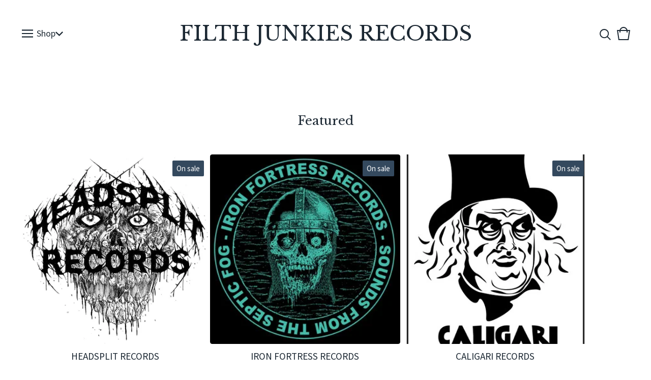

--- FILE ---
content_type: text/css; charset=utf-8
request_url: https://filthjunkies.bigcartel.com/theme_stylesheets/230284380/1767871611/theme.css
body_size: 17223
content:
.video-embed-container {
  display: flex;
  justify-content: center;
  align-items: center;
  width: 100%;
  margin: 0 auto;
  margin-bottom: var(--video-margin-large, 32px);
  padding: var(--video-container-padding, 0);
}
.video-embed-container .mejs__container {
  border-radius: var(--video-border-radius, 0);
  box-shadow: var(--video-shadow, 0 4px 12px rgba(0, 0, 0, 0.15));
  overflow: hidden;
  margin: 0 auto;
  width: 100%;
  background: #000;
  aspect-ratio: 16/9;
  height: auto !important;
  position: relative;
}
.video-embed-container .mejs__container:focus {
  outline: 0;
}
.video-embed-container .mejs__mediaelement {
  width: 100% !important;
  height: 100% !important;
  position: absolute !important;
  top: 0 !important;
  left: 0 !important;
}
.video-embed-container .mejs__mediaelement video,
.video-embed-container .mejs__mediaelement iframe {
  width: 100% !important;
  height: 100% !important;
  position: absolute !important;
  top: 0 !important;
  left: 0 !important;
  object-fit: contain;
}
.video-embed-container .mejs__controls {
  position: absolute !important;
  bottom: 0 !important;
  left: 0 !important;
  right: 0 !important;
  z-index: 10 !important;
}
.video-embed-container[data-video-type="vimeo"] .mejs__overlay-play {
  display: none !important;
}
.video-embed-container[data-video-type="twitch"]:not(.mejs__playing) .mejs__controls {
  display: none !important;
}
.video-embed-container[data-video-type="twitch"] .mejs__overlay-play {
  display: none !important;
}
.video-embed-container[data-video-type="twitch"] .mejs__overlay-button {
  display: none !important;
}
.video-embed-container[data-video-type="twitch"] .mejs__poster {
  display: none !important;
}
.video-embed-container.size-small .mejs__container {
  max-width: var(--video-size-small, 400px);
  width: 100%;
}
.video-embed-container.size-small .video-placeholder {
  max-width: var(--video-size-small, 400px);
  min-height: calc(var(--video-size-small, 400px) * 9 / 16);
}
.video-embed-container.size-medium .mejs__container {
  max-width: var(--video-size-medium, 640px);
  width: 100%;
}
.video-embed-container.size-medium .video-placeholder {
  max-width: var(--video-size-medium, 640px);
  min-height: calc(var(--video-size-medium, 640px) * 9 / 16);
}
.video-embed-container.size-large .mejs__container {
  max-width: var(--video-size-large, 960px);
  width: 100%;
}
.video-embed-container.size-large .video-placeholder {
  max-width: var(--video-size-large, 960px);
  min-height: calc(var(--video-size-large, 960px) * 9 / 16);
}
.video-embed-container.size-full-width .mejs__container {
  max-width: none;
  width: 100%;
}
.video-embed-container.size-full-width .video-placeholder {
  width: 100%;
  min-height: var(--video-placeholder-min-height, 200px);
}
.video-embed-container.border-rounded .mejs__container {
  border-radius: var(--video-rounded-radius, 16px);
}
@media (max-width: var(--video-mobile-breakpoint, 768px)) {
  .video-embed-container.size-small .mejs__container, .video-embed-container.size-medium .mejs__container, .video-embed-container.size-large .mejs__container {
    max-width: 100%;
    margin: 0 var(--video-mobile-padding, 16px);
  }
}

.video-placeholder {
  display: flex;
  justify-content: center;
  align-items: center;
  background: var(--video-placeholder-bg, #f8f9fa);
  color: var(--video-placeholder-color, #6c757d);
  border: 2px dashed var(--video-placeholder-border, #dee2e6);
  border-radius: var(--video-border-radius, 0);
  min-height: var(--video-placeholder-min-height, 200px);
  text-align: center;
  aspect-ratio: 16/9;
  margin: 0 auto;
}

.twitch-placeholder {
  display: flex;
  justify-content: center;
  align-items: center;
  background: #000;
  border: 0;
  border-radius: var(--video-border-radius, 0);
  color: rgba(255, 255, 255, 0.8);
  aspect-ratio: 16/9;
  margin: 0 auto;
  width: 100%;
  max-width: 500px;
}
.twitch-placeholder .twitch-placeholder-content {
  text-align: center;
  padding: 2rem;
  width: 100%;
}
.twitch-placeholder .twitch-placeholder-icon {
  margin-bottom: 1rem;
  color: #9146ff;
}
.twitch-placeholder .twitch-placeholder-icon svg {
  display: block;
  margin: 0 auto;
}
.twitch-placeholder .twitch-placeholder-text h3 {
  margin: 0 0 0.5rem 0;
  font-size: 1.125rem;
  font-weight: 600;
  color: #ffffff;
}
.twitch-placeholder .twitch-placeholder-text p {
  margin: 0 0 1rem 0;
  font-size: 1rem;
  line-height: 1.5;
  color: rgba(255, 255, 255, 0.8);
}
.twitch-placeholder .twitch-placeholder-text small {
  font-size: 0.9rem;
  color: rgba(255, 255, 255, 0.6);
  font-weight: 500;
}

.video-embed-container.size-small .twitch-placeholder {
  max-width: var(--video-size-small, 400px) !important;
  min-height: auto !important;
  aspect-ratio: 16/9 !important;
  height: auto !important;
}
.video-embed-container.size-small .twitch-placeholder .twitch-placeholder-content {
  max-width: 320px !important;
}
.video-embed-container.size-medium .twitch-placeholder {
  max-width: var(--video-size-medium, 640px) !important;
  min-height: auto !important;
  aspect-ratio: 16/9 !important;
  height: auto !important;
}
.video-embed-container.size-medium .twitch-placeholder .twitch-placeholder-content {
  max-width: 320px !important;
}
.video-embed-container.size-large .twitch-placeholder {
  max-width: var(--video-size-large, 960px) !important;
  min-height: auto !important;
  aspect-ratio: 16/9 !important;
  height: auto !important;
}
.video-embed-container.size-large .twitch-placeholder .twitch-placeholder-content {
  max-width: none !important;
}
.video-embed-container.size-full-width {
  padding: 0 !important;
}
.video-embed-container.size-full-width .mejs__container {
  max-width: none;
  width: 100%;
}
.video-embed-container.size-full-width .video-placeholder {
  width: 100%;
  max-width: none;
}
.video-embed-container.size-full-width .twitch-placeholder {
  width: 100% !important;
  max-width: none !important;
  min-height: auto !important;
  aspect-ratio: 16/9 !important;
  height: auto !important;
}

.video-embed-container.size-full-width .twitch-placeholder .twitch-placeholder-content {
  max-width: none !important;
  width: 100% !important;
}
.video-embed-container.size-full-width .twitch-placeholder .twitch-placeholder-content.border-rounded .twitch-placeholder {
  border-radius: var(--video-rounded-radius, 16px) !important;
}
.mejs__offscreen{border:0;clip:rect(1px,1px,1px,1px);-webkit-clip-path:inset(50%);clip-path:inset(50%);height:1px;margin:-1px;overflow:hidden;padding:0;position:absolute;width:1px;word-wrap:normal}.mejs__container{background:#000;font-family:Helvetica,Arial,serif;position:relative;text-align:left;text-indent:0;vertical-align:top}.mejs__container,.mejs__container *{box-sizing:border-box}.mejs__container video::-webkit-media-controls,.mejs__container video::-webkit-media-controls-panel,.mejs__container video::-webkit-media-controls-panel-container,.mejs__container video::-webkit-media-controls-start-playback-button{-webkit-appearance:none;display:none!important}.mejs__fill-container,.mejs__fill-container .mejs__container{height:100%;width:100%}.mejs__fill-container{background:transparent;margin:0 auto;overflow:hidden;position:relative}.mejs__container:focus{outline-offset:.125rem;outline-style:solid;outline-width:.125rem}.mejs__iframe-overlay{height:100%;position:absolute;width:100%}.mejs__embed,.mejs__embed body{background:#000;height:100%;margin:0;overflow:hidden;padding:0;width:100%}.mejs__fullscreen{overflow:hidden!important}.mejs__container-fullscreen{bottom:0;left:0;overflow:hidden;position:fixed;right:0;top:0;z-index:1000}.mejs__background,.mejs__mediaelement{left:0;position:absolute;top:0}.mejs__mediaelement{height:100%;width:100%;z-index:0}.mejs__poster{background-position:50% 50%;background-repeat:no-repeat;background-size:cover;left:0;position:absolute;top:0;z-index:1}:root .mejs__poster-img{display:none}.mejs__poster-img{border:0;padding:0}.mejs__overlay{-webkit-box-align:center;-webkit-align-items:center;-ms-flex-align:center;align-items:center;display:-webkit-box;display:-webkit-flex;display:-ms-flexbox;display:flex;-webkit-box-pack:center;-webkit-justify-content:center;-ms-flex-pack:center;justify-content:center;left:0;position:absolute;top:0}.mejs__layer{z-index:1}.mejs__overlay-play{cursor:pointer}.mejs__overlay-button{background:transparent;border:0}.mejs__overlay:hover .mejs__overlay-button svg{opacity:1}.mejs__overlay-button svg{opacity:.75}.mejs__overlay-button:focus svg{opacity:1}.mejs__overlay-button,.mejs__overlay-button svg,.mejs__overlay-loading,.mejs__overlay-loading svg{height:5rem;width:5rem}.mejs__overlay-loading-bg-img{-webkit-animation:a 1s linear infinite;animation:a 1s linear infinite;display:block;height:5rem;width:5rem;z-index:1}@-webkit-keyframes a{to{-webkit-transform:rotate(1turn);transform:rotate(1turn)}}@keyframes a{to{-webkit-transform:rotate(1turn);transform:rotate(1turn)}}.mejs__controls{bottom:0;display:-webkit-box;display:-webkit-flex;display:-ms-flexbox;display:flex;height:2.5rem;left:0;list-style-type:none;margin:0;padding:0 .625rem;position:absolute;width:100%;z-index:3}.mejs__controls:not([style*="display: none"]){background:rgba(255,0,0,.7);background:-webkit-linear-gradient(transparent,rgba(0,0,0,.35));background:linear-gradient(transparent,rgba(0,0,0,.35))}.mejs__button,.mejs__time,.mejs__time-rail{font-size:.625rem;height:2.5rem;line-height:.625rem;margin:0;width:2rem}.mejs__button>button{background-color:transparent;border:0;color:#fff;cursor:pointer;display:block;font-size:0;height:1.125rem;line-height:0;margin:.625rem .375rem;overflow:hidden;padding:0;position:absolute;text-decoration:none;width:1.125rem}.mejs__button svg{fill:currentColor;height:1.125rem;width:1.125rem}.mejs__button>button:focus{outline:.125rem dotted #fff}.mejs__container-keyboard-inactive [role=slider],.mejs__container-keyboard-inactive [role=slider]:focus,.mejs__container-keyboard-inactive a,.mejs__container-keyboard-inactive a:focus,.mejs__container-keyboard-inactive button,.mejs__container-keyboard-inactive button:focus{outline:0}.mejs__playpause-button svg{display:none}.mejs__pause svg.mejs__icon-pause,.mejs__play svg.mejs__icon-play,.mejs__replay svg.mejs__icon-replay{display:block}.mejs__fullscreen-button svg.mejs__icon-unfullscreen{display:none}.mejs__fullscreen svg.mejs__icon-fullscreen{display:block}.mejs__fullscreen svg.mejs__icon-unfullscreen{display:none}.mejs__unfullscreen svg.mejs__icon-unfullscreen{display:block}.mejs__unfullscreen svg.mejs__icon-fullscreen{display:none}.mejs__time{box-sizing:content-box;color:#fff;font-size:.6875rem;font-weight:700;height:1.5rem;overflow:hidden;padding:1rem .375rem 0;text-align:center;width:auto}.mejs__time-rail{direction:ltr;-webkit-box-flex:1;-webkit-flex-grow:1;-ms-flex-positive:1;flex-grow:1;height:2.5rem;margin:0 .625rem;padding-top:.625rem;position:relative}.mejs__time-buffering,.mejs__time-current,.mejs__time-float,.mejs__time-float-corner,.mejs__time-float-current,.mejs__time-hovered,.mejs__time-loaded,.mejs__time-marker,.mejs__time-total{border-radius:.125rem;cursor:pointer;display:block;height:.625rem;position:absolute}.mejs__time-total{background:hsla(0,0%,100%,.3);margin:.3125rem 0 0;width:100%}.mejs__time-buffering{-webkit-animation:b 2s linear infinite;animation:b 2s linear infinite;background:-webkit-linear-gradient(135deg,hsla(0,0%,100%,.4) 25%,transparent 0,transparent 50%,hsla(0,0%,100%,.4) 0,hsla(0,0%,100%,.4) 75%,transparent 0,transparent);background:linear-gradient(-45deg,hsla(0,0%,100%,.4) 25%,transparent 0,transparent 50%,hsla(0,0%,100%,.4) 0,hsla(0,0%,100%,.4) 75%,transparent 0,transparent);background-size:.9375rem .9375rem;width:100%}@-webkit-keyframes b{0%{background-position:0 0}to{background-position:1.875rem 0}}@keyframes b{0%{background-position:0 0}to{background-position:1.875rem 0}}.mejs__time-loaded{background:hsla(0,0%,100%,.3)}.mejs__time-current,.mejs__time-handle-content{background:hsla(0,0%,100%,.9)}.mejs__time-hovered{background:hsla(0,0%,100%,.5);z-index:10}.mejs__time-hovered.negative{background:rgba(0,0,0,.2)}.mejs__time-buffering,.mejs__time-current,.mejs__time-hovered,.mejs__time-loaded{left:0;-webkit-transform:scaleX(0);-ms-transform:scaleX(0);transform:scaleX(0);-webkit-transform-origin:0 0;-ms-transform-origin:0 0;transform-origin:0 0;-webkit-transition:all .15s ease-in;transition:all .15s ease-in;width:100%}.mejs__time-buffering{-webkit-transform:scaleX(1);-ms-transform:scaleX(1);transform:scaleX(1)}.mejs__time-hovered{-webkit-transition:height .1s cubic-bezier(.44,0,1,1);transition:height .1s cubic-bezier(.44,0,1,1)}.mejs__time-hovered.no-hover{-webkit-transform:scaleX(0)!important;-ms-transform:scaleX(0)!important;transform:scaleX(0)!important}.mejs__time-handle,.mejs__time-handle-content{border:.25rem solid transparent;cursor:pointer;left:0;position:absolute;-webkit-transform:translateX(0);-ms-transform:translateX(0);transform:translateX(0);z-index:11}.mejs__time-handle-content{border:.25rem solid hsla(0,0%,100%,.9);border-radius:50%;height:.625rem;left:-.4375rem;top:-.25rem;-webkit-transform:scale(0);-ms-transform:scale(0);transform:scale(0);width:.625rem}.mejs__time-rail .mejs__time-handle-content:active,.mejs__time-rail .mejs__time-handle-content:focus,.mejs__time-rail:hover .mejs__time-handle-content{-webkit-transform:scale(1);-ms-transform:scale(1);transform:scale(1)}.mejs__time-float{background:#eee;border:1px solid #333;bottom:100%;color:#111;display:none;height:1.0625rem;margin-bottom:.5625rem;position:absolute;text-align:center;-webkit-transform:translateX(-50%);-ms-transform:translateX(-50%);transform:translateX(-50%);width:2.25rem}.mejs__time-float-current{display:block;left:0;margin:.125rem;text-align:center;width:1.875rem}.mejs__time-float-corner{border:.3125rem solid #eee;border-color:#eee transparent transparent;border-radius:0;display:block;height:0;left:50%;line-height:0;position:absolute;top:100%;-webkit-transform:translateX(-50%);-ms-transform:translateX(-50%);transform:translateX(-50%);width:0}.mejs__long-video .mejs__time-float{margin-left:-1.4375rem;width:4rem}.mejs__long-video .mejs__time-float-current{width:3.75rem}.mejs__broadcast{color:#fff;height:.625rem;position:absolute;top:.9375rem;width:100%}.mejs__volume-button{position:relative}.mejs__volume-button>.mejs__volume-slider{-webkit-backface-visibility:hidden;background:rgba(50,50,50,.7);border-radius:0;bottom:100%;display:none;height:7.1875rem;left:50%;margin:0;position:absolute;-webkit-transform:translateX(-50%);-ms-transform:translateX(-50%);transform:translateX(-50%);width:1.5625rem;z-index:1}.mejs__volume-button:hover{border-radius:0 0 .25rem .25rem}.mejs__volume-total{background:hsla(0,0%,100%,.5);border:.06rem solid #fff;height:6.25rem;left:50%;margin:0;position:absolute;top:.5rem;-webkit-transform:translateX(-50%);-ms-transform:translateX(-50%);transform:translateX(-50%);width:.125rem}.mejs__volume-current{left:0;margin:0;width:100%}.mejs__volume-current,.mejs__volume-handle{background:hsla(0,0%,100%,.9);position:absolute}.mejs__volume-handle{border:1px solid #fff;border-radius:1px;cursor:ns-resize;height:.375rem;left:50%;-webkit-transform:translateX(-50%);-ms-transform:translateX(-50%);transform:translateX(-50%);width:1rem}.mejs__horizontal-volume-slider{display:block;height:2.25rem;position:relative;vertical-align:middle;width:3.5rem}.mejs__horizontal-volume-total{background:rgba(50,50,50,.8);border:.06rem solid #fff;border-radius:.125rem;font-size:1px;height:.5rem;left:0;margin:0;padding:0;position:absolute;top:1rem;width:3.125rem}.mejs__horizontal-volume-current{background:hsla(0,0%,100%,.8);border-radius:.125rem;border-right:.06rem solid #fff;font-size:1px;height:100%;left:0;margin:0;padding:0;position:absolute;top:0;width:100%}.mejs__horizontal-volume-handle{display:none}.mejs__mute svg,.mejs__unmute svg{stroke:currentColor}.mejs__volume-button svg{display:none}.mejs__mute .mejs__icon-mute,.mejs__unmute .mejs__icon-unmute{display:block}.mejs__captions-button,.mejs__chapters-button{position:relative}.mejs__captions-button svg,.mejs__chapters-button svg{padding-top:.125rem}.mejs__captions-button>.mejs__captions-selector,.mejs__chapters-button>.mejs__chapters-selector{background:rgba(50,50,50,.7);border:1px solid transparent;border-radius:0;bottom:100%;margin-right:-2.6875rem;overflow:hidden;padding:0;position:absolute;right:50%;visibility:visible;width:5.375rem}.mejs__captions-button-toggle{opacity:.7}.mejs__captions-button-toggle-on{opacity:1}.mejs__chapters-button>.mejs__chapters-selector{margin-right:-3.4375rem;width:6.875rem}.mejs__captions-selector-list,.mejs__chapters-selector-list{list-style-type:none!important;margin:0;overflow:hidden;padding:0}.mejs__captions-selector-list-item,.mejs__chapters-selector-list-item{color:#fff;cursor:pointer;display:block;list-style-type:none!important;margin:0 0 .375rem;overflow:hidden;padding:0}.mejs__captions-selector-list-item:hover,.mejs__chapters-selector-list-item:hover{background-color:#c8c8c8!important;background-color:hsla(0,0%,100%,.4)!important}.mejs__captions-selector-input,.mejs__chapters-selector-input{clear:both;float:left;left:-62.5rem;margin:.1875rem .1875rem 0 .3125rem;position:absolute}.mejs__captions-selector-label,.mejs__chapters-selector-label{cursor:pointer;float:left;font-size:.625rem;line-height:.9375rem;padding:.25rem .625rem 0;width:100%}.mejs__captions-selector-list-item:hover .mejs__captions-selector-label,.mejs__chapters-selector-list-item:hover .mejs__chapters-selector-label{text-decoration:underline}.mejs__captions-selected,.mejs__chapters-selected{color:#21f8f8;font-weight:700}.mejs__captions-translations{font-size:.625rem;margin:0 0 .3125rem}.mejs__captions-layer{bottom:0;color:#fff;font-size:1rem;left:0;line-height:1.25rem;position:absolute;text-align:center}.mejs__captions-layer a{color:#fff;text-decoration:underline}.mejs__captions-layer[lang=ar]{font-size:1.25rem;font-weight:400}.mejs__captions-position{bottom:.9375rem;left:0;position:absolute;width:100%}.mejs__captions-position-hover{bottom:2.1875rem}.mejs__captions-text,.mejs__captions-text *{background:hsla(0,0%,8%,.5);box-shadow:.3125rem 0 0 hsla(0,0%,8%,.5),-.3125rem 0 0 hsla(0,0%,8%,.5);padding:0;white-space:pre-wrap}.mejs__container.mejs__hide-cues video::-webkit-media-text-track-container{display:none}.mejs__overlay-error{position:relative}.mejs__overlay-error>img{left:0;max-width:100%;position:absolute;top:0;z-index:-1}.mejs__cannotplay,.mejs__cannotplay a{color:#fff;font-size:.8em}.mejs__cannotplay{position:relative}.mejs__cannotplay a,.mejs__cannotplay p{display:inline-block;padding:0 .9375rem;width:100%}
/*! PhotoSwipe main CSS by Dmytro Semenov | photoswipe.com */


.pswp {
  --pswp-bg: #000;
  --pswp-placeholder-bg: #222;
  

  --pswp-root-z-index: 100000;
  
  --pswp-preloader-color: rgba(79, 79, 79, 0.4);
  --pswp-preloader-color-secondary: rgba(255, 255, 255, 0.9);
  
  /* defined via js:
  --pswp-transition-duration: 333ms; */
  
  --pswp-icon-color: #fff;
  --pswp-icon-color-secondary: #4f4f4f;
  --pswp-icon-stroke-color: #4f4f4f;
  --pswp-icon-stroke-width: 2px;

  --pswp-error-text-color: var(--pswp-icon-color);
}


/*
	Styles for basic PhotoSwipe (pswp) functionality (sliding area, open/close transitions)
*/

.pswp {
	position: fixed;
	top: 0;
	left: 0;
	width: 100%;
	height: 100%;
	z-index: var(--pswp-root-z-index);
	display: none;
	touch-action: none;
	outline: 0;
	opacity: 0.003;
	contain: layout style size;
	-webkit-tap-highlight-color: rgba(0, 0, 0, 0);
}

/* Prevents focus outline on the root element,
  (it may be focused initially) */
.pswp:focus {
  outline: 0;
}

.pswp * {
  box-sizing: border-box;
}

.pswp img {
  max-width: none;
}

.pswp--open {
	display: block;
}

.pswp,
.pswp__bg {
	transform: translateZ(0);
	will-change: opacity;
}

.pswp__bg {
  opacity: 0.005;
	background: var(--pswp-bg);
}

.pswp,
.pswp__scroll-wrap {
	overflow: hidden;
}

.pswp__scroll-wrap,
.pswp__bg,
.pswp__container,
.pswp__item,
.pswp__content,
.pswp__img,
.pswp__zoom-wrap {
	position: absolute;
	top: 0;
	left: 0;
	width: 100%;
	height: 100%;
}

.pswp__img,
.pswp__zoom-wrap {
	width: auto;
	height: auto;
}

.pswp--click-to-zoom.pswp--zoom-allowed .pswp__img {
	cursor: -webkit-zoom-in;
	cursor: -moz-zoom-in;
	cursor: zoom-in;
}

.pswp--click-to-zoom.pswp--zoomed-in .pswp__img {
	cursor: move;
	cursor: -webkit-grab;
	cursor: -moz-grab;
	cursor: grab;
}

.pswp--click-to-zoom.pswp--zoomed-in .pswp__img:active {
  cursor: -webkit-grabbing;
  cursor: -moz-grabbing;
  cursor: grabbing;
}

/* :active to override grabbing cursor */
.pswp--no-mouse-drag.pswp--zoomed-in .pswp__img,
.pswp--no-mouse-drag.pswp--zoomed-in .pswp__img:active,
.pswp__img {
	cursor: -webkit-zoom-out;
	cursor: -moz-zoom-out;
	cursor: zoom-out;
}


/* Prevent selection and tap highlights */
.pswp__container,
.pswp__img,
.pswp__button,
.pswp__counter {
	-webkit-user-select: none;
	-moz-user-select: none;
	-ms-user-select: none;
	user-select: none;
}

.pswp__item {
	/* z-index for fade transition */
	z-index: 1;
	overflow: hidden;
}

.pswp__hidden {
	display: none !important;
}

/* Allow to click through pswp__content element, but not its children */
.pswp__content {
  pointer-events: none;
}
.pswp__content > * {
  pointer-events: auto;
}


/*

  PhotoSwipe UI

*/

/*
	Error message appears when image is not loaded
	(JS option errorMsg controls markup)
*/
.pswp__error-msg-container {
  display: grid;
}
.pswp__error-msg {
	margin: auto;
	font-size: 1em;
	line-height: 1;
	color: var(--pswp-error-text-color);
}

/*
class pswp__hide-on-close is applied to elements that
should hide (for example fade out) when PhotoSwipe is closed
and show (for example fade in) when PhotoSwipe is opened
 */
.pswp .pswp__hide-on-close {
	opacity: 0.005;
	will-change: opacity;
	transition: opacity var(--pswp-transition-duration) cubic-bezier(0.4, 0, 0.22, 1);
	z-index: 10; /* always overlap slide content */
	pointer-events: none; /* hidden elements should not be clickable */
}

/* class pswp--ui-visible is added when opening or closing transition starts */
.pswp--ui-visible .pswp__hide-on-close {
	opacity: 1;
	pointer-events: auto;
}

/* <button> styles, including css reset */
.pswp__button {
	position: relative;
	display: block;
	width: 50px;
	height: 60px;
	padding: 0;
	margin: 0;
	overflow: hidden;
	cursor: pointer;
	background: none;
	border: 0;
	box-shadow: none;
	opacity: 0.85;
	-webkit-appearance: none;
	-webkit-touch-callout: none;
}

.pswp__button:hover,
.pswp__button:active,
.pswp__button:focus {
  transition: none;
  padding: 0;
  background: none;
  border: 0;
  box-shadow: none;
  opacity: 1;
}

.pswp__button:disabled {
  opacity: 0.3;
  cursor: auto;
}

.pswp__icn {
  fill: var(--pswp-icon-color);
  color: var(--pswp-icon-color-secondary);
}

.pswp__icn {
  position: absolute;
  top: 14px;
  left: 9px;
  width: 32px;
  height: 32px;
  overflow: hidden;
  pointer-events: none;
}

.pswp__icn-shadow {
  stroke: var(--pswp-icon-stroke-color);
  stroke-width: var(--pswp-icon-stroke-width);
  fill: none;
}

.pswp__icn:focus {
	outline: 0;
}

/*
	div element that matches size of large image,
	large image loads on top of it,
	used when msrc is not provided
*/
div.pswp__img--placeholder,
.pswp__img--with-bg {
	background: var(--pswp-placeholder-bg);
}

.pswp__top-bar {
	position: absolute;
	left: 0;
	top: 0;
	width: 100%;
	height: 60px;
	display: flex;
  flex-direction: row;
  justify-content: flex-end;
	z-index: 10;

	/* allow events to pass through top bar itself */
	pointer-events: none !important;
}
.pswp__top-bar > * {
  pointer-events: auto;
  /* this makes transition significantly more smooth,
     even though inner elements are not animated */
  will-change: opacity;
}


/*

  Close button

*/
.pswp__button--close {
  margin-right: 6px;
}


/*

  Arrow buttons

*/
.pswp__button--arrow {
  position: absolute;
  top: 0;
  width: 75px;
  height: 100px;
  top: 50%;
  margin-top: -50px;
}

.pswp__button--arrow:disabled {
  display: none;
  cursor: default;
}

.pswp__button--arrow .pswp__icn {
  top: 50%;
  margin-top: -30px;
  width: 60px;
  height: 60px;
  background: none;
  border-radius: 0;
}

.pswp--one-slide .pswp__button--arrow {
  display: none;
}

/* hide arrows on touch screens */
.pswp--touch .pswp__button--arrow {
  visibility: hidden;
}

/* show arrows only after mouse was used */
.pswp--has_mouse .pswp__button--arrow {
  visibility: visible;
}

.pswp__button--arrow--prev {
  right: auto;
  left: 0px;
}

.pswp__button--arrow--next {
  right: 0px;
}
.pswp__button--arrow--next .pswp__icn {
  left: auto;
  right: 14px;
  /* flip horizontally */
  transform: scale(-1, 1);
}

/*

  Zoom button

*/
.pswp__button--zoom {
  display: none;
}

.pswp--zoom-allowed .pswp__button--zoom {
  display: block;
}

/* "+" => "-" */
.pswp--zoomed-in .pswp__zoom-icn-bar-v {
  display: none;
}


/*

  Loading indicator

*/
.pswp__preloader {
  position: relative;
  overflow: hidden;
  width: 50px;
  height: 60px;
  margin-right: auto;
}

.pswp__preloader .pswp__icn {
  opacity: 0;
  transition: opacity 0.2s linear;
  animation: pswp-clockwise 600ms linear infinite;
}

.pswp__preloader--active .pswp__icn {
  opacity: 0.85;
}

@keyframes pswp-clockwise {
  0% { transform: rotate(0deg); }
  100% { transform: rotate(360deg); }
}


/*

  "1 of 10" counter

*/
.pswp__counter {
  height: 30px;
  margin-top: 15px;
  margin-inline-start: 20px;
  font-size: 14px;
  line-height: 30px;
  color: var(--pswp-icon-color);
  text-shadow: 1px 1px 3px var(--pswp-icon-color-secondary);
  opacity: 0.85;
}

.pswp--one-slide .pswp__counter {
  display: none;
}
.splide__container{box-sizing:border-box;position:relative}.splide__list{backface-visibility:hidden;display:-ms-flexbox;display:flex;height:100%;margin:0!important;padding:0!important}.splide.is-initialized:not(.is-active) .splide__list{display:block}.splide__pagination{-ms-flex-align:center;align-items:center;display:-ms-flexbox;display:flex;-ms-flex-wrap:wrap;flex-wrap:wrap;-ms-flex-pack:center;justify-content:center;margin:0;pointer-events:none}.splide__pagination li{display:inline-block;line-height:1;list-style-type:none;margin:0;pointer-events:auto}.splide:not(.is-overflow) .splide__pagination{display:none}.splide__progress__bar{width:0}.splide{position:relative;visibility:hidden}.splide.is-initialized,.splide.is-rendered{visibility:visible}.splide__slide{backface-visibility:hidden;box-sizing:border-box;-ms-flex-negative:0;flex-shrink:0;list-style-type:none!important;margin:0;position:relative}.splide__slide img{vertical-align:bottom}.splide__spinner{animation:splide-loading 1s linear infinite;border:2px solid #999;border-left-color:transparent;border-radius:50%;bottom:0;contain:strict;display:inline-block;height:20px;left:0;margin:auto;position:absolute;right:0;top:0;width:20px}.splide__sr{clip:rect(0 0 0 0);border:0;height:1px;margin:-1px;overflow:hidden;padding:0;position:absolute;width:1px}.splide__toggle.is-active .splide__toggle__play,.splide__toggle__pause{display:none}.splide__toggle.is-active .splide__toggle__pause{display:inline}.splide__track{overflow:hidden;position:relative;z-index:0}@keyframes splide-loading{0%{transform:rotate(0)}to{transform:rotate(1turn)}}.splide__track--draggable{-webkit-touch-callout:none;-webkit-user-select:none;-ms-user-select:none;user-select:none}.splide__track--fade>.splide__list>.splide__slide{margin:0!important;opacity:0;z-index:0}.splide__track--fade>.splide__list>.splide__slide.is-active{opacity:1;z-index:1}.splide--rtl{direction:rtl}.splide__track--ttb>.splide__list{display:block}.splide__arrow{-ms-flex-align:center;align-items:center;background:#ccc;border:0;border-radius:50%;cursor:pointer;display:-ms-flexbox;display:flex;height:2em;-ms-flex-pack:center;justify-content:center;opacity:.7;padding:0;position:absolute;top:50%;transform:translateY(-50%);width:2em;z-index:1}.splide__arrow svg{fill:#000;height:1.2em;width:1.2em}.splide__arrow:hover:not(:disabled){opacity:.9}.splide__arrow:disabled{opacity:.3}.splide__arrow:focus-visible{outline:3px solid #0bf;outline-offset:3px}.splide__arrow--prev{left:1em}.splide__arrow--prev svg{transform:scaleX(-1)}.splide__arrow--next{right:1em}.splide.is-focus-in .splide__arrow:focus{outline:3px solid #0bf;outline-offset:3px}.splide__pagination{bottom:.5em;left:0;padding:0 1em;position:absolute;right:0;z-index:1}.splide__pagination__page{background:#ccc;border:0;border-radius:50%;display:inline-block;height:8px;margin:3px;opacity:.7;padding:0;position:relative;transition:transform .2s linear;width:8px}.splide__pagination__page.is-active{background:#fff;transform:scale(1.4);z-index:1}.splide__pagination__page:hover{cursor:pointer;opacity:.9}.splide__pagination__page:focus-visible{outline:3px solid #0bf;outline-offset:3px}.splide.is-focus-in .splide__pagination__page:focus{outline:3px solid #0bf;outline-offset:3px}.splide__progress__bar{background:#ccc;height:3px}.splide__slide{-webkit-tap-highlight-color:rgba(0,0,0,0)}.splide__slide:focus{outline:0}@supports(outline-offset:-3px){.splide__slide:focus-visible{outline:3px solid #0bf;outline-offset:-3px}}@media screen and (-ms-high-contrast:none){.splide__slide:focus-visible{border:3px solid #0bf}}@supports(outline-offset:-3px){.splide.is-focus-in .splide__slide:focus{outline:3px solid #0bf;outline-offset:-3px}}@media screen and (-ms-high-contrast:none){.splide.is-focus-in .splide__slide:focus{border:3px solid #0bf}.splide.is-focus-in .splide__track>.splide__list>.splide__slide:focus{border-color:#0bf}}.splide__toggle{cursor:pointer}.splide__toggle:focus-visible{outline:3px solid #0bf;outline-offset:3px}.splide.is-focus-in .splide__toggle:focus{outline:3px solid #0bf;outline-offset:3px}.splide__track--nav>.splide__list>.splide__slide{border:3px solid transparent;cursor:pointer}.splide__track--nav>.splide__list>.splide__slide.is-active{border:3px solid #000}.splide__arrows--rtl .splide__arrow--prev{left:auto;right:1em}.splide__arrows--rtl .splide__arrow--prev svg{transform:scaleX(1)}.splide__arrows--rtl .splide__arrow--next{left:1em;right:auto}.splide__arrows--rtl .splide__arrow--next svg{transform:scaleX(-1)}.splide__arrows--ttb .splide__arrow{left:50%;transform:translate(-50%)}.splide__arrows--ttb .splide__arrow--prev{top:1em}.splide__arrows--ttb .splide__arrow--prev svg{transform:rotate(-90deg)}.splide__arrows--ttb .splide__arrow--next{bottom:1em;top:auto}.splide__arrows--ttb .splide__arrow--next svg{transform:rotate(90deg)}.splide__pagination--ttb{bottom:0;display:-ms-flexbox;display:flex;-ms-flex-direction:column;flex-direction:column;left:auto;padding:1em 0;right:.5em;top:0}
*, *::before, *::after {
  box-sizing: border-box;
}

* {
  margin: 0;
  padding: 0;
  border: 0;
}

body {
  line-height: 1.5;
  -webkit-font-smoothing: antialiased;
}

img, picture, video, canvas, svg, iframe, embed, audio {
  display: block;
  max-width: 100%;
}

input, button, textarea, select {
  -webkit-appearance: none;
  -moz-appearance: none;
  appearance: none;
  border: 0;
  border-radius: var(--border-radius);
  background: none;
  color: inherit;
  cursor: pointer;
  font: inherit;
}

p, h1, h2, h3, h4, h5, h6 {
  overflow-wrap: break-word;
  word-break: break-word;
}

ol, ul {
  list-style: none;
}

a {
  cursor: pointer;
  text-underline-offset: 4px;
}

:root {
  --background-color: #FFFFFF;
  --primary-heading-text-color: #1C2833;
  --primary-text-color: #1C2833;
  --secondary-text-color: #5D6D7E;
  --border-color: #1C2833;
  --footer-border-color: rgba(var(--primary-text-color-rgb), .4);
  --welcome-background-color: #F5F6F7;
  --welcome-text-color: #1C2833;
  --logo-max-height: 120;
  --button-text-color: var(--background-color);
  --button-background-color: var(--primary-text-color);
  --button-hover-background-color: rgba(var(--primary-text-color-rgb), .8);
  --badge-text-color-primary: #FFFFFF;
  --badge-background-color-primary: #34495E;
  --badge-text-color-secondary: #1C2833;
  --badge-background-color-secondary: #D5D8DC;
  --inventory-status-text-color: #C0392B;
  --announcement-background-color: #34495E;
  --announcement-text-color: #FFFFFF;
  --announcement-scroll-duration: 15s;
  --primary-font: "Libre Baskerville", serif;
  --secondary-font: "Source Sans Pro", sans-serif;
  --error-background-color: #950f1e;
  --error-text-color: #FFFFFF;
  --border-radius: 4px;
  --border-radius-sm: 2px;
  --spacing-unit: 16px;
  --padding-size: 40px;
  --header-height: 108px;
  --header-height-mobile: 140px;
  --font-scale: 1;
  --shop-name-scale: 1;
  --product-grid-scale: 1;
  --product-title-scale: 1;
  --product-description-scale: 1;
  --header-scale: 1;
  --footer-scale: 1;
  --shop-sprinkles-size: 2em;
  --shop-sprinkles-animation: shake;
  --shop-sprinkles-style-duration: 4.6s;
  --shop-sprinkles-style-timing: cubic-bezier(0.33,0.65,0.45,1);
  --shop-sprinkles-fall-duration: 10.8s;
  --shop-sprinkles-spin-animation: none;
  --shop-sprinkles-density: 14;
  --video-rounded-radius: var(--border-radius);
  --video-margin-small: var(--spacing-unit);
  --video-margin-large: calc(var(--spacing-unit) * 2);
  --video-size-large: 100%;
}
@media screen and (max-width: 668px) {
  :root {
    --padding-size: 20px;
  }
}

html {
  min-height: 100%;
  position: relative;
  font-size: calc(16px * var(--font-scale, 1));
}

body {
  display: flex;
  flex-direction: column;
  background-color: var(--background-color);
  color: var(--primary-text-color);
  font-family: var(--secondary-font);
  font-size: 1rem;
  line-height: 1.5;
  height: 100%;
  min-height: 100vh;
}
body.overlay-open {
  height: 100vh;
  width: 100vw;
  overflow: hidden;
  overscroll-behavior: none;
}

.emoji {
  font-size: var(--shop-sprinkles-size) !important;
  animation-name: var(--shop-sprinkles-animation) !important;
  animation-duration: var(--shop-sprinkles-style-duration) !important;
  animation-timing-function: var(--shop-sprinkles-style-timing) !important;
}

.emoji .inner {
  animation-duration: var(--shop-sprinkles-fall-duration) !important;
}

.emoji .inner span {
  animation-name: var(--shop-sprinkles-spin-animation) !important;
}

a.skip-link {
  transition: all 0.3s;
  background: var(--background-color);
  border: 1px solid var(--primary-text-color);
  color: var(--primary-text-color);
  left: 25px;
  padding: 15px 20px;
  position: absolute;
  text-decoration: underline;
  top: -150px;
  z-index: 100;
}
a.skip-link:focus {
  top: 20px;
}

a, a:visited {
  color: var(--primary-text-color);
  text-decoration: none;
  transition: color 0.2s linear;
}
a:hover, a:visited:hover {
  text-decoration: underline;
  color: var(--secondary-text-color);
}

h1, h2, h3, h4, h5, h6 {
  font-weight: normal;
  font-family: var(--primary-font);
  margin: 0;
  padding: 0;
  text-align: left;
}

.errors {
  border-radius: var(--border-radius);
  padding: 16px;
  list-style: none;
  margin: 0 0 40px;
  text-align: center;
  background-color: var(--error-background-color);
  color: var(--error-text-color);
}

.wrapper {
  margin: 0 auto;
  padding: 0 var(--padding-size);
  position: relative;
  width: 100%;
  max-width: 1300px;
}

header {
  background: var(--background-color);
  padding: 36px 0;
  width: 100%;
  z-index: 10;
}
header .wrapper {
  display: grid;
  grid-template-columns: 0.75fr 2.5fr 0.75fr;
  grid-template-rows: 1fr;
  align-items: center;
  justify-content: space-between;
  height: 100%;
  position: relative;
  z-index: 5;
  column-gap: 16px;
}
@media screen and (max-width: 668px) {
  header .wrapper {
    grid-template-columns: 1fr 1fr;
    grid-template-rows: auto auto;
    row-gap: 16px;
  }
}
header .header-nav {
  display: flex;
  align-items: center;
  justify-content: flex-start;
  left: -4px;
  font-size: calc(1.1rem * var(--header-scale, 1));
  position: relative;
  text-align: left;
  gap: 20px;
}
@media screen and (max-width: 668px) {
  header .header-nav {
    grid-column: 1;
    grid-row: 1;
  }
}
header .header-nav * {
  text-transform: initial;
}
header .header-nav .menu-bars {
  display: flex;
  align-items: center;
  justify-content: center;
  flex-shrink: 0;
  color: var(--primary-text-color);
  padding: 0;
  height: 36px;
  position: relative;
  width: 36px;
  transition: color 0.2s linear;
}
header .header-nav .menu-bars:hover {
  color: var(--secondary-text-color);
}
header .header-nav .menu-bars svg {
  fill: currentColor;
  height: 22px;
  width: 22px;
}
header .header-nav .open-category-nav {
  display: flex;
  align-items: center;
  gap: 8px;
  transition: color 0.2s linear;
  outline-offset: 4px;
}
header .header-nav .open-category-nav:hover {
  color: var(--secondary-text-color);
}
header .header-nav .header-category-nav {
  position: relative;
  width: 100%;
}
@media screen and (max-width: 800px) {
  header .header-nav .header-category-nav {
    display: none;
  }
}
header .header-nav .category-nav-arrow {
  flex-shrink: 0;
  fill: currentColor;
  height: 11px;
  width: 15px;
}
header .header-nav .category-dropdown {
  background: var(--background-color);
  transition: opacity 0.2s linear;
  border-radius: var(--border-radius);
  border: 1px solid var(--primary-text-color);
  left: -23px;
  margin: 0 auto;
  min-width: 250px;
  opacity: 0;
  overflow-y: scroll;
  padding: 15px;
  position: absolute;
  text-align: left;
  visibility: hidden;
  max-height: 500px;
  z-index: 3;
  top: calc(100% + 10px);
  scrollbar-width: thin;
  scrollbar-color: var(--primary-text-color) transparent;
  scrollbar-gutter: stable;
}
header .header-nav .category-dropdown[aria-hidden="false"] {
  opacity: 1;
  visibility: visible;
}
header .header-nav .category-dropdown::-webkit-scrollbar {
  height: 0.375rem;
  width: 0.75rem;
}
header .header-nav .category-dropdown::-webkit-scrollbar-track {
  background-color: transparent;
}
header .header-nav .category-dropdown::-webkit-scrollbar-thumb {
  border-radius: 0.375rem;
  border: 3px solid transparent;
  background-color: var(--primary-text-color);
  background-clip: content-box;
}
header .header-nav .category-dropdown .dropdown-list {
  list-style: none;
  margin: 0;
  padding: 0;
  position: relative;
  z-index: 4;
}
header .header-nav .category-dropdown .dropdown-list li {
  display: block;
}
header .header-nav .category-dropdown .dropdown-list li a {
  display: block;
  font-size: calc(.95rem * var(--header-scale, 1));
  padding: 8px 10px;
}
header .header-nav .category-dropdown .dropdown-list li a:hover {
  text-decoration: underline;
}
header .store-name {
  display: flex;
  align-items: center;
  justify-content: center;
  font-size: calc(2.5rem * var(--shop-name-scale, 1) * var(--header-scale, 1));
  height: 100%;
  text-align: center;
  padding: 0 16px;
  word-break: break-word;
}
@media screen and (max-width: 800px) {
  header .store-name {
    font-size: calc(2rem * var(--shop-name-scale, 1) * var(--header-scale, 1));
  }
}
@media screen and (max-width: 668px) {
  header .store-name {
    font-size: calc(1.7rem * var(--shop-name-scale, 1) * var(--header-scale, 1));
    grid-column: 1/-1;
    grid-row: 2;
    padding: 0;
    height: auto;
  }
}
header .store-name.image {
  display: flex;
  align-items: center;
  justify-content: center;
}
header .store-name.image .store-link {
  height: 100%;
  display: flex;
  align-items: center;
  justify-content: center;
}
header .store-name.image img {
  display: block;
  margin: 0 auto;
  height: calc(var(--logo-max-height) * 1px);
  max-width: 100%;
  width: auto;
  object-fit: contain;
}
@media screen and (max-width: 800px) {
  header .store-name.image img {
    height: calc(var(--logo-max-height) * 0.75 * 1px);
  }
}
@media screen and (max-width: 668px) {
  header .store-name.image img {
    height: calc(var(--logo-max-height) * 0.65 * 1px);
  }
}
header .store-name .store-link {
  display: flex;
  align-items: center;
  justify-content: center;
  font-family: var(--primary-font);
}
header .header-cart {
  display: flex;
  align-items: center;
  justify-content: flex-end;
  position: relative;
  text-align: right;
  column-gap: 16px;
  right: -4px;
}
header .header-cart .cart-link, header .header-cart .open-search {
  border-radius: var(--border-radius);
}
header .header-cart .cart-link:hover, header .header-cart .open-search:hover {
  color: var(--secondary-text-color);
}
@media screen and (max-width: 668px) {
  header .header-cart {
    column-gap: 8px;
    right: -8px;
    grid-column: 2;
    grid-row: 1;
  }
}
header .header-cart .cart-link {
  display: flex;
  align-items: center;
  justify-content: center;
  height: 36px;
  width: 36px;
  position: relative;
  text-align: center;
  flex-shrink: 0;
  transition: color 0.2s linear;
}
header .header-cart .cart-link svg {
  fill: currentColor;
}
header .header-cart .cart-link:hover {
  color: var(--secondary-text-color);
}
header .header-cart .cart-link .cart-num-items {
  font-size: 0.75rem;
  position: absolute;
  top: 12px;
}
header .header-cart svg {
  fill: var(--primary-text-color);
  height: 30px;
  width: 30px;
}
@media screen and (max-width: 668px) {
  header .header-cart svg {
    height: 26px;
    width: 26px;
  }
}
header .header-cart .open-search {
  display: flex;
  align-items: center;
  justify-content: center;
  width: 36px;
  height: 36px;
}
header .header-cart .open-search svg {
  height: 22px;
  position: relative;
  fill: currentColor;
  top: 2px;
  width: 22px;
}
@media screen and (max-width: 668px) {
  header .header-cart .open-search svg {
    height: 20px;
    width: 20px;
  }
}

.content {
  flex: 1;
  padding: 48px 0 120px;
}
@media screen and (max-width: 800px) {
  .content {
    padding-top: 40px;
    padding-bottom: 80px;
  }
}
@media screen and (max-width: 668px) {
  .content {
    padding-top: 20px;
    padding-bottom: 150px;
  }
}
.content h1 {
  font-size: 1.8rem;
  margin-bottom: 60px;
  text-align: center;
}
@media screen and (max-width: 800px) {
  .content h1 {
    font-size: 1.6rem;
  }
}
@media screen and (max-width: 668px) {
  .content h1 {
    font-size: 1.25rem;
    margin-bottom: 40px;
  }
}
.content.product .wrapper {
  max-width: 1200px;
}
.content.custom .wrapper {
  max-width: calc(800px + var(--padding-size));
}
.content.custom .custom-page-content {
  font-family: var(--secondary-font);
}
.content.custom .custom-page-content p {
  margin: revert;
}
.content.custom .custom-page-content > :first-child {
  margin-top: 0;
}
.content.custom .custom-page-content > :last-child {
  margin-bottom: 0;
}
.content.custom .custom-page-content ol, .content.custom .custom-page-content ul {
  padding-left: 1.5em;
  margin: 1em 0;
}
.content.custom .custom-page-content ol ol, .content.custom .custom-page-content ol ul, .content.custom .custom-page-content ul ol, .content.custom .custom-page-content ul ul {
  margin: 0.5em 0;
}
.content.custom .custom-page-content ul {
  list-style: disc;
}
.content.custom .custom-page-content ol {
  list-style: decimal;
}
.content.custom .custom-page-content a {
  text-decoration: underline;
}
.content.custom .custom-page-content img {
  dislay: inline-block;
  margin: 0 auto;
  max-width: 100%;
  margin-bottom: 16px;
}
.content.custom .custom-page-content iframe {
  display: block;
  margin: 0 auto;
  max-width: 100%;
  margin-bottom: 16px;
}
.content .page-title, .content .page-header {
  color: var(--primary-heading-text-color);
  margin: 40px 0 20px;
}
.content.page-contact .wrapper {
  max-width: calc(760px + var(--padding-size));
}
.content.page-cart .wrapper {
  max-width: calc(880px + var(--padding-size));
}

footer *:not(.footer-custom-content) {
  text-transform: initial;
}
footer .wrapper {
  display: flex;
  flex-direction: column;
  gap: 40px;
  align-items: center;
  margin: 0 auto;
  padding: 40px 40px;
  border-top: 1px solid var(--footer-border-color);
  font-size: calc(1.125rem * var(--footer-scale, 1));
}
@media screen and (max-width: 800px) {
  footer .wrapper {
    font-size: calc(1rem * var(--footer-scale, 1));
  }
}

.footer__pages {
  width: 100%;
  display: flex;
  column-gap: 30px;
  flex-wrap: wrap;
  margin: 0 auto;
  align-items: center;
  justify-content: center;
  row-gap: 6px;
}
@media screen and (max-width: 500px) {
  .footer__pages {
    flex-direction: column;
    text-align: center;
  }
}
.footer__pages a {
  display: block;
  padding: 2px;
}
.footer__pages a:hover {
  text-decoration: underline;
}

.footer-custom-content {
  display: block;
  text-align: center;
  padding: 10px 10px 20px 10px;
  font-size: calc(1rem * var(--footer-scale, 1));
}
.footer-custom-content img {
  display: block;
  margin: 20px auto;
}
.footer-custom-content a {
  text-decoration: underline;
  text-underline-offset: 3px;
}

.social-icons {
  display: flex;
  gap: 20px;
  list-style: none;
  margin: 0;
  flex-wrap: wrap;
  justify-content: center;
}
@media screen and (max-width: 668px) {
  .social-icons {
    gap: 16px;
  }
}
.social-icons a {
  display: flex;
  align-items: center;
  justify-content: center;
  flex-shrink: 0;
  width: 30px;
  height: 30px;
}
.social-icons a svg {
  fill: currentColor;
  height: 20px;
  width: 20px;
}
.social-icons a svg.tumblr-icon {
  width: 14px;
}
.social-icons a svg.reddit-icon, .social-icons a svg.discord-icon {
  width: 24px;
  height: 24px;
}

.bigcartel-credit {
  line-height: 1em;
  font-size: 0.975rem;
  display: inline-flex;
  align-items: center;
  gap: 8px;
  outline-offset: 4px;
  padding: 2px 0;
  text-decoration: none;
}
.bigcartel-credit:hover {
  text-decoration: none;
}
.bigcartel-credit__text {
  position: relative;
}
.bigcartel-credit__lockup {
  display: block;
  fill: currentColor;
  padding-top: 1px;
  width: 80px;
}

.select {
  border-radius: var(--border-radius);
  border: 1px solid var(--primary-text-color);
  font-family: var(--secondary-font);
  height: 60px;
  padding: 0;
  position: relative;
  width: 100%;
}
.select select {
  height: 100%;
  padding: 0 50px 0 20px;
  position: relative;
  width: 100%;
  z-index: 2;
}
.select select option {
  background-color: #FFF;
  color: #000;
}
.select select option:disabled {
  color: graytext;
}
.select select:focus {
  box-shadow: none;
}
.select select::-ms-expand {
  display: none;
}
.select svg {
  fill: currentColor;
  pointer-events: none;
  height: 8px;
  margin-top: -2px;
  position: absolute;
  right: 20px;
  top: 50%;
  width: 13px;
  z-index: 1;
}

.button, a.button {
  transition: background 0.2s linear;
  background: var(--button-background-color);
  border-radius: var(--border-radius);
  color: var(--button-text-color);
  min-height: 60px;
  display: flex;
  align-items: center;
  justify-content: center;
  max-width: 275px;
  padding: 20px;
  text-align: center;
  white-space: pre-wrap;
  width: 100%;
}
.button.minimal-button, a.button.minimal-button {
  background: none;
  color: var(--primary-text-color);
  border: none;
  height: auto;
  min-height: 0;
  text-decoration: none;
  transition: color 0.2s linear;
  text-underline-offset: 4px;
}
.button.minimal-button:not(:disabled):hover, .button.minimal-button:not(:disabled):active, a.button.minimal-button:not(:disabled):hover, a.button.minimal-button:not(:disabled):active {
  text-decoration: underline;
  box-shadow: none;
  background: none;
  color: var(--secondary-text-color);
  opacity: 1;
}
.button:disabled, .button.disabled, a.button:disabled, a.button.disabled {
  cursor: not-allowed;
}
.button.centered-button, a.button.centered-button {
  margin: 60px auto;
}
.button:not(:disabled):hover, .button:not(:disabled):active, a.button:not(:disabled):hover, a.button:not(:disabled):active {
  background: var(--button-hover-background-color);
  color: var(--button-text-color);
}

input, textarea {
  border-radius: var(--border-radius);
  background: var(--background-color);
  border: 1px solid var(--primary-text-color);
  color: var(--primary-text-color);
  font-family: var(--secondary-font);
  max-width: 100%;
  padding: 14px;
}

.visually-hidden {
  border: 0;
  clip: rect(0 0 0 0);
  height: 1px;
  margin: -1px;
  overflow: hidden;
  padding: 0;
  position: absolute;
  width: 1px;
}

.message-banner {
  padding: 16px;
  margin: 0 auto 32px;
  text-align: center;
  width: 100%;
  max-width: 760px;
}
.message-banner--centered {
  text-align: center;
}
.message-banner--no-bg {
  color: var(--primary-text-color);
  background: none;
  padding: 0;
}

.announcement-message {
  align-items: center;
  background-color: var(--announcement-background-color);
  color: var(--announcement-text-color);
  display: none;
  font-size: calc(1.1rem * var(--header-scale, 1));
  justify-content: center;
  line-height: 1.25em;
  padding: 22px 96px;
  position: relative;
  text-align: center;
  width: 100%;
  z-index: 500;
}
.announcement-message a, .announcement-message a:visited {
  color: var(--announcement-text-color);
  text-decoration: underline;
  text-underline-offset: 3px;
}
@media screen and (max-width: 668px) {
  .announcement-message {
    padding: 14px 64px;
  }
}
.announcement-message.visible {
  display: flex;
}
.announcement-message__close-button {
  align-items: center;
  color: var(--announcement-text-color);
  display: flex;
  height: 32px;
  justify-content: center;
  padding: 0;
  position: absolute;
  right: 32px;
  top: 50%;
  transform: translateY(-50%);
  width: 32px;
}
@media screen and (max-width: 668px) {
  .announcement-message__close-button {
    right: 16px;
  }
}
.announcement-message__close-icon {
  height: 14px;
  width: 14px;
}
.announcement-message__text {
  display: inline-flex;
}
.announcement-message--scrolling {
  cursor: pointer;
  padding: 0;
  overflow: visible;
  display: flex;
  align-items: center;
  justify-content: center;
}
@media (hover: hover) {
  .announcement-message--scrolling:hover .announcement-message__scroll-content {
    animation-play-state: paused;
  }
}
.announcement-message--scrolling:focus-visible .announcement-message__scroll-content {
  animation-play-state: paused;
}
.announcement-message--scrolling.is-paused .announcement-message__scroll-content {
  animation-play-state: paused;
}
.announcement-message--scrolling .announcement-message__text {
  padding: 0 96px;
  -webkit-text-size-adjust: 100%;
  text-size-adjust: 100%;
}
@media screen and (max-width: 668px) {
  .announcement-message--scrolling .announcement-message__text {
    padding: 0 64px;
  }
}
.announcement-message__scroll-wrapper {
  padding: 22px 0;
  width: 100%;
  overflow: hidden;
  display: flex;
  align-items: center;
  isolation: isolate;
}
@media screen and (max-width: 668px) {
  .announcement-message__scroll-wrapper {
    padding: 14px 0;
  }
}
.announcement-message__scroll-content {
  display: inline-flex;
  white-space: nowrap;
  animation: scroll-announcement var(--announcement-scroll-duration) linear infinite;
  contain: layout style;
}

@keyframes scroll-announcement {
  0% {
    transform: translate3d(0, 0, 0);
  }
  100% {
    transform: translate3d(var(--scroll-distance, -20%), 0, 0);
  }
}
.cart-container {
  margin: 0 auto;
  max-width: 800px;
  width: 100%;
}
@media screen and (max-width: 668px) {
  .cart-container {
    max-width: 100%;
  }
}

.cart-empty {
  display: flex;
  flex-direction: column;
  gap: 16px;
  max-width: 600px;
  align-items: center;
  margin: 0 auto;
  width: 100%;
}

.cart-columns {
  display: grid;
  align-items: flex-start;
  grid-template-columns: 1fr;
  column-gap: 64px;
}
@media screen and (max-width: 945px) {
  .cart-columns {
    grid-template-columns: 1fr;
  }
}

.cart-header {
  display: grid;
  justify-content: flex-end;
  margin-bottom: 20px;
}
.cart-header .page-title {
  margin-bottom: 0;
}

.copy-cart-link {
  margin-left: auto;
}

.cart-items {
  border-bottom: 1px solid var(--border-color);
}

.cart-item {
  display: grid;
  grid-template-columns: auto 1fr 148px auto;
  justify-content: flex-start;
  align-items: flex-start;
  border-top: 1px solid var(--border-color);
  padding: 24px 0;
  gap: 16px;
}
@media (max-width: 945px) {
  .cart-item {
    grid-template-columns: auto 1fr auto;
    grid-template-rows: repeat(2, auto);
  }
}
@media screen and (max-width: 945px) {
  .cart-item .cart-item-image-holder {
    grid-area: 1/1/3/2;
  }
}
.cart-item .cart-item-image-link {
  display: block;
  height: 90px;
  overflow: hidden;
  width: 90px;
}
@media screen and (max-width: 945px) {
  .cart-item .cart-item-image-link {
    height: 64px;
    width: 64px;
  }
}
.cart-item .cart-item-image-link img {
  border-radius: var(--border-radius);
  height: 100%;
  object-fit: cover;
  width: 100%;
}
.cart-item .cart-item-detail {
  padding-right: 24px;
}
@media (max-width: 945px) {
  .cart-item .cart-item-detail {
    grid-area: 1/2/2/3;
    padding-right: 0;
  }
}
.cart-item .product-name {
  font-size: 1.2rem;
  word-break: break-word;
}
.cart-item .option-name {
  font-size: 1rem;
  margin-top: 4px;
}
.cart-item input {
  border: none;
  height: 100%;
  padding: 8px;
  text-align: center;
  width: 48px;
}
.cart-item input::-webkit-outer-spin-button, .cart-item input::-webkit-inner-spin-button {
  display: none;
}
.cart-item .cart-qty {
  display: flex;
  align-items: center;
  justify-content: center;
  flex-direction: column;
  width: 148px;
  gap: 8px;
}
@media (max-width: 945px) {
  .cart-item .cart-qty {
    align-items: center;
    grid-area: 2/2/3/4;
    justify-content: flex-start;
    flex-direction: row;
    width: 100%;
    gap: 24px;
  }
}
.cart-item .qty-holder {
  display: flex;
  align-items: center;
  border: 1px solid var(--border-color);
  border-radius: var(--border-radius);
  gap: 8px;
}
.cart-item .qty-holder.disabled > * {
  opacity: 0.7;
  cursor: not-allowed;
  user-select: none;
  pointer-events: none;
}
.cart-item .qty-button {
  display: flex;
  align-items: center;
  justify-content: center;
  height: 44px;
  width: 36px;
}
.cart-item .qty-button svg {
  width: 14px;
  height: 16px;
}
.cart-item .cart-remove-item--link {
  display: inline-block;
  height: auto;
  padding: 0.5em;
  line-height: 1em;
  font-weight: normal;
  font-size: 0.925rem;
  padding: 8px 16px;
  width: auto;
}
@media (max-width: 945px) {
  .cart-item .cart-remove-item--link {
    padding: 4px 0;
    margin-left: auto;
  }
}
.cart-item .cart-item-price {
  font-size: 1.1rem;
  margin-left: auto;
  min-width: 100px;
  min-height: 42px;
  display: flex;
  justify-content: flex-end;
  text-align: right;
  flex-direction: column;
}
.cart-item .cart-item-price .price-suffix {
  font-size: 0.9rem;
}
@media screen and (max-width: 945px) {
  .cart-item .cart-item-price {
    font-size: 1.2rem;
    min-height: 0;
    min-width: 0;
    grid-area: 1/3/2/4;
    margin-left: 0;
  }
}

.cart-footer {
  display: grid;
  place-items: center;
  gap: 2rem;
  margin-top: 24px;
  margin-left: auto;
  width: 100%;
  max-width: 300px;
}
@media screen and (max-width: 668px) {
  .cart-footer {
    max-width: 100%;
  }
}

.cart-subtotal {
  display: flex;
  gap: 16px;
  font-size: 1.5rem;
  align-items: flex-start;
  width: 100%;
}
.cart-subtotal__amount {
  margin-left: auto;
}

.cart-submit {
  display: flex;
  flex-direction: column;
  gap: 8px;
  width: 100%;
}
.cart-submit .button {
  max-width: 100%;
  width: 100%;
}

.message-banner--cart {
  border-radius: var(--border-radius);
  background-color: var(--announcement-background-color);
  color: var(--announcement-text-color);
  padding: 16px;
  margin: 0 auto 32px;
  text-align: center;
  width: 100%;
  max-width: 760px;
}
.message-banner--cart a, .message-banner--cart a:visited {
  color: var(--announcement-text-color);
  text-decoration: underline;
  text-underline-offset: 3px;
}

.contact-form .form-block {
  margin-bottom: 24px;
  text-align: left;
}
.contact-form input {
  height: 54px;
}
.contact-form textarea {
  height: 220px;
  resize: vertical;
}
.contact-form input, .contact-form textarea {
  width: 100%;
}
.contact-form input:active, .contact-form input:focus, .contact-form textarea:active, .contact-form textarea:focus {
  border: 1px solid var(--primary-text-color);
}
.contact-form label {
  display: block;
  margin-bottom: 8px;
}
.contact-form .contact-name, .contact-form .contact-recaptcha, .contact-form .contact-send, .contact-form .contact-email {
  display: block;
  position: relative;
  width: 100%;
}
.contact-form .recaptcha-note {
  display: block;
  font-family: var(--secondary-font);
  font-size: 0.975rem;
  margin-top: 10px;
  text-align: center;
}
.contact-form .recaptcha-note a {
  text-decoration: underline;
}
.contact-form .contact-send {
  text-align: center;
  width: 100%;
}
.contact-form .contact-send button {
  margin: 30px auto;
  width: 300px;
}
@media screen and (max-width: 668px) {
  .contact-form .contact-send button {
    max-width: 100%;
    width: 100%;
  }
}

.message-sent {
  text-align: center;
}

.message-banner--contact {
  color: var(--primary-text-color);
  background-color: unset;
  padding: 0;
  text-align: center;
  width: 100%;
}
.message-banner--contact a, .message-banner--contact a:visited {
  display: inline;
  text-decoration: underline;
}
.message-banner--contact ul {
  list-style: none;
  padding: 0;
  margin: 20px 0;
}
.message-banner--contact li {
  text-align: center;
}
.message-banner--contact img {
  display: block;
  margin: 10px auto;
}

:root {
  --pagination-background: transparent;
  --pagination-page-background: var(--primary-text-color);
  --pagination-active-page: var(--primary-text-color);
}

.home-welcome {
  border-radius: var(--border-radius);
  margin: 0 auto 40px;
  clip-path: content-box;
}
.home-welcome > a {
  display: block;
}
.home-welcome .welcome-image {
  display: block;
  width: 100%;
}
.home-welcome .welcome-message {
  background: var(--welcome-background-color);
  color: var(--welcome-text-color);
  padding: 40px;
  text-align: center;
  display: flex;
  flex-direction: column;
  gap: 40px;
}
@media screen and (max-width: 668px) {
  .home-welcome .welcome-message {
    padding: 20px;
    gap: 20px;
  }
}
.home-welcome .welcome-message .welcome-header {
  color: var(--welcome-text-color);
  font-size: 1.5rem;
  font-weight: normal;
  margin: 0 auto;
  max-width: 600px;
  padding: 0;
  text-align: center;
}
@media screen and (max-width: 668px) {
  .home-welcome .welcome-message .welcome-header {
    font-size: 1.1rem;
    padding: 20px 0;
  }
}
.home-welcome .welcome-message a.welcome-button {
  display: inline-flex;
  margin-left: auto;
  margin-right: auto;
  max-width: 600px;
  min-width: 300px;
  padding: 20px 60px;
  width: auto;
}
@media screen and (max-width: 668px) {
  .home-welcome .welcome-message a.welcome-button {
    max-width: 100%;
    min-width: 0;
    width: 100%;
  }
}
.home-welcome.has-welcome-text .home-slideshow {
  background: var(--welcome-background-color);
}
.home-welcome .home-slideshow .splide__slide {
  width: 100%;
}
.home-welcome .home-slideshow .slideshow-image {
  border-radius: var(--border-radius);
  width: 100%;
}
.home-welcome .home-slideshow .splide__arrow {
  width: 2.5rem;
  height: 2.5rem;
  z-index: 10;
  opacity: 0;
  transition: opacity 0.2s;
  background: rgba(255, 255, 255, 0.5);
  border: none;
  border-radius: var(--border-radius);
  backdrop-filter: blur(4px);
  box-shadow: 0 2px 8px rgba(0, 0, 0, 0.15);
  top: calc(50% - 15px);
  transform: translateY(-50%);
}
.home-welcome .home-slideshow .splide__arrow:not(:disabled):hover {
  opacity: 1;
  background: rgba(255, 255, 255, 0.95);
}
.home-welcome .home-slideshow .splide__arrow svg {
  fill: #262626;
  transition: fill 0.2s;
}
.home-welcome .home-slideshow .splide__arrow:hover svg {
  fill: #000;
}
.home-welcome .home-slideshow .splide__pagination {
  z-index: 1;
  background: var(--pagination-background);
  border-radius: 18px;
  display: inline-flex;
  position: relative;
  margin-top: 8px;
  bottom: auto;
  align-items: center;
  justify-content: center;
  transform: translateX(-50%);
  left: 50%;
  padding: 4px 8px;
  gap: 2px;
  right: auto;
}
.home-welcome .home-slideshow .splide__pagination li {
  display: flex;
}
.home-welcome .home-slideshow .splide__pagination .splide__pagination__page {
  opacity: 1;
  background: none;
  border: 1px solid var(--pagination-page-background);
  height: 10px;
  width: 10px;
}
.home-welcome .home-slideshow .splide__pagination .splide__pagination__page.is-active {
  background: var(--pagination-active-page);
  transform: scale(1.1);
}

#main .featured-container {
  margin: 0 auto 48px auto;
  max-width: 1024px;
  font-size: 1rem;
}
@media screen and (max-width: 800px) {
  #main .featured-container {
    font-size: 0.95rem;
  }
}
#main .featured-title {
  margin-bottom: 0;
  font-size: calc(1.5em * var(--product-grid-scale, 1));
  text-align: center;
}
@media screen and (max-width: 668px) {
  #main .featured-title {
    font-size: calc(1.35em * var(--product-grid-scale, 1));
  }
}
#main .featured-message {
  text-align: center;
  margin: 20px auto 40px auto;
  padding: 0 1.5rem;
}
#main .featured-message ol, #main .featured-message ul {
  text-align: left;
  margin: 1em auto;
  max-width: 600px;
  padding-left: 2.5em;
}
#main .featured-message ol ol, #main .featured-message ol ul, #main .featured-message ul ol, #main .featured-message ul ul {
  margin: 0.5em 0;
  padding-left: 1.5em;
}
#main .featured-message ul {
  list-style: disc;
}
#main .featured-message ol {
  list-style: decimal;
}
#main .featured-message a {
  text-decoration: underline;
  text-underline-offset: 3px;
}
#main .featured-message img {
  display: inline-block;
  max-width: 100%;
  margin: 0 auto;
  padding-bottom: 16px;
}
#main .featured-message iframe {
  display: block;
  margin: 0 auto;
  max-width: 100%;
  margin-bottom: 16px;
}

@keyframes fade-in {
  from {
    opacity: 0;
  }
  to {
    opacity: 1;
  }
}
.collage-image {
  opacity: 1;
  animation: fade-in 0.4s ease-in-out forwards;
}
.collage-image.loading {
  opacity: 0;
  animation: none;
}

.video-embed-container {
  margin-top: 28px;
  padding-bottom: 20px;
}

.welcome-clickable {
  cursor: pointer;
}
.welcome-clickable:hover {
  opacity: 0.9;
  transition: opacity 0.2s ease;
}

.product-password-form-container {
  margin: 40px auto;
  padding: 0 20px;
}
.product-password-form-container h1 {
  font-size: 1.5rem;
  margin-bottom: 16px;
}

.product-breadcrumb {
  margin-bottom: 12px;
  display: flex;
  align-items: center;
  justify-content: flex-start;
  column-gap: 12px;
  row-gap: 4px;
  flex-wrap: wrap;
}
@media screen and (max-width: 668px) {
  .product-breadcrumb {
    font-size: 0.925rem;
  }
}
.product-breadcrumb .next-arrow {
  width: 5px;
  fill: var(--primary-text-color);
  opacity: 0.8;
}
.product-breadcrumb a {
  text-decoration: none;
}
.product-breadcrumb a:hover {
  text-decoration: underline;
}

.product-container {
  display: grid;
  grid-template-columns: 1fr 400px;
  column-gap: 60px;
  row-gap: 40px;
}
@media screen and (max-width: 945px) {
  .product-container {
    column-gap: 40px;
    grid-template-columns: 1fr 360px;
  }
}
@media screen and (max-width: 800px) {
  .product-container {
    grid-template-columns: minmax(0, 1fr);
  }
}

.reset-selection-button-container {
  text-align: center;
  width: 100%;
}
.reset-selection-button-container button.reset-selection-button {
  display: none;
}

.product-form {
  width: 100%;
}
.product-form button {
  max-width: 100%;
}
@media screen and (max-width: 945px) {
  .product-form {
    max-width: 100%;
  }
}

.product-selects {
  margin-bottom: 20px;
}

.product-option-groups {
  display: flex;
  flex-direction: column;
  gap: 16px;
}

.product-detail {
  display: flex;
  flex-direction: column;
  row-gap: 36px;
}
.product-detail__header {
  display: flex;
  flex-direction: column;
  align-items: flex-start;
}
.product-detail__title, .product-detail .page-title {
  color: var(--primary-heading-text-color);
  font-size: calc(2rem * var(--product-title-scale, 1));
  line-height: 1.2;
  padding-bottom: 10px;
}
@media screen and (max-width: 945px) {
  .product-detail__title, .product-detail .page-title {
    font-size: calc(1.9rem * var(--product-title-scale, 1));
  }
}
@media screen and (max-width: 668px) {
  .product-detail__title, .product-detail .page-title {
    font-size: calc(1.5rem * var(--product-title-scale, 1));
  }
}
.product-detail__status {
  font-size: calc(0.875rem * min(var(--product-title-scale, 1), 1.3));
  line-height: normal;
  display: inline-block;
}
.product-detail__pricing {
  display: flex;
  align-items: center;
  font-size: calc(1.3rem * var(--product-title-scale, 1));
  color: var(--primary-text-color);
}
@media screen and (max-width: 668px) {
  .product-detail__pricing {
    font-size: calc(1.1rem * var(--product-title-scale, 1));
  }
}
.product-detail__separator {
  margin: 0 8px;
}
.product-detail__description {
  font-size: calc(1rem * var(--product-description-scale, 1));
}
.product-detail__description p {
  margin: revert;
}
.product-detail__description > :first-child {
  margin-top: 0;
}
.product-detail__description > :last-child {
  margin-bottom: 0;
}
.product-detail__description ol, .product-detail__description ul {
  padding-left: 1.5em;
  margin: 1em 0;
}
.product-detail__description ol ol, .product-detail__description ol ul, .product-detail__description ul ol, .product-detail__description ul ul {
  margin: 0.5em 0;
}
.product-detail__description ul {
  list-style: disc;
}
.product-detail__description ol {
  list-style: decimal;
}
.product-detail__description a {
  text-decoration: underline;
}
.product-detail__description img {
  display: inline-block;
  margin: 0 auto;
  max-width: 100%;
  margin-bottom: 16px;
}
.product-detail__description iframe {
  display: block;
  margin: 0 auto;
  max-width: 100%;
  margin-bottom: 16px;
}
.product-detail .page-title {
  color: var(--primary-heading-text-color);
  margin-bottom: 0;
  text-align: left;
}

.related-products-container {
  margin-top: 100px;
}

.related-products-header {
  display: flex;
  align-items: center;
  font-size: calc(1rem * var(--product-grid-scale, 1));
}
@media screen and (max-width: 800px) {
  .related-products-header {
    font-size: calc(0.8rem * var(--product-grid-scale, 1));
  }
}
@media screen and (max-width: 500px) {
  .related-products-header {
    display: block;
  }
}
.related-products-header .related-products-view-all-link {
  margin-left: auto;
}
.related-products-header .related-products-view-all-link:hover {
  text-decoration: underline;
  text-underline-offset: 3px;
}

.related-product-list.product-list {
  --columns: 4;
}
@media screen and (max-width: 800px) {
  .related-product-list.product-list {
    justify-content: flex-start;
  }
}
@media screen and (max-width: 945px) {
  .related-product-list.product-list {
    --columns: 3;
    --gap: calc(var(--spacing-unit) * 2);
  }
}
@media screen and (max-width: 668px) {
  .related-product-list.product-list {
    --columns: 2;
  }
}

#instant-checkout-button {
  margin-top: 12px;
}

.inventory-status-message {
  color: var(--inventory-status-text-color);
  font-size: calc(0.9rem * min(var(--product-title-scale, 1), 1.3));
  margin: 10px 0 auto;
  text-align: center;
  padding: 8px 0;
  font-weight: 500;
}

#payment-processor-messaging {
  margin: 20px 0 0;
  width: 100%;
  display: block;
}
body[data-bc-page-type="product"] #payment-processor-messaging {
  margin: 0;
}
body[data-bc-page-type="cart"] #payment-processor-messaging {
  margin-bottom: 20px;
}
#payment-processor-messaging.display-flex {
  display: flex;
  flex-direction: column;
  justify-content: center;
  align-items: center;
}
#payment-processor-messaging.display-flex.dual-messaging {
  gap: 15px;
}
#payment-processor-messaging.display-grid {
  display: grid;
}
#payment-processor-messaging.hidden {
  position: absolute;
  left: -9999px;
  top: -9999px;
}
#payment-processor-messaging > div {
  margin-bottom: 0;
}
#payment-processor-messaging:not(.display-flex).dual-messaging > div.visible:first-of-type {
  margin-bottom: 15px;
}

#stripe-messaging-container,
#paypal-messaging-container {
  transition: min-height 0.1s ease-out;
}

.product-list {
  --gap: calc(var(--spacing-unit) * 4);
  --row-gap: 56px;
  --columns: 3;
  --spacing-unit: 10px;
  display: flex;
  flex-wrap: wrap;
  justify-content: flex-start;
  margin: var(--spacing-unit) 0 0;
  gap: var(--gap);
  row-gap: var(--row-gap);
  margin-top: 28px;
}
.product-list--center {
  justify-content: center;
}
@media screen and (max-width: 800px) {
  .product-list {
    --columns: Max(2, calc(3 - 1));
  }
}
@media screen and (max-width: 668px) {
  .product-list {
    --columns: 2;
    --gap: calc(var(--spacing-unit) * 2);
  }
}
@media screen and (max-width: 668px) {
  .product-list {
    --row-gap: 24px;
  }
}

.product-list-thumb {
  position: relative;
  text-decoration: none;
  width: calc((100% / var(--columns)) - var(--gap) + (var(--gap) / var(--columns)));
}

a.product-list-link {
  text-decoration: none;
  outline-offset: 4px;
  position: relative;
}
@media (hover: hover) {
  a.product-list-link:hover .product-list-thumb-name {
    text-decoration: underline;
  }
}

.product-list-image-container {
  border-radius: var(--border-radius);
  margin: 0;
  overflow: hidden;
  padding-bottom: 100%;
  position: relative;
  width: 100%;
}
.product-list-image-container-default {
  padding-bottom: 0;
}

.product-list-image {
  border-radius: var(--border-radius);
  transform: translate3d(0, 0, 0);
  position: absolute;
  top: 0;
  left: 0;
  width: 100%;
  height: 100%;
  z-index: 1;
}
.product-list-image.grid-default {
  position: relative;
}
.product-list-image.grid-cover {
  object-fit: cover;
}
.product-list-image.grid-contain {
  object-fit: contain;
}

.home-featured-categories .product-list-image-container-default {
  padding-bottom: 100%;
}
.home-featured-categories .product-list-image.grid-default {
  position: absolute;
  object-fit: contain;
}

.product-list-thumb-status {
  top: 12px;
  right: 12px;
  position: absolute;
  z-index: 2;
  font-size: calc(0.925rem * min(var(--product-grid-scale, 1), 1.25));
  line-height: normal;
  display: inline-block;
  padding: 6px 8px;
  border-radius: var(--border-radius-sm);
}
.product-list-thumb-status.status-primary {
  background: var(--badge-background-color-primary);
  color: var(--badge-text-color-primary);
}
.product-list-thumb-status.status-secondary {
  background: var(--badge-background-color-secondary);
  color: var(--badge-text-color-secondary);
}

.product-list-thumb-info {
  line-height: normal;
  padding: 12px 0 0;
  position: relative;
  text-align: center;
  display: grid;
  gap: 8px;
  font-size: calc(1rem * var(--product-grid-scale, 1));
}
.product-list-thumb-info--left {
  text-align: left;
}

.product-list-thumb-name {
  font-size: calc(1.2rem * var(--product-grid-scale, 1));
  word-break: break-word;
}
@media screen and (max-width: 800px) {
  .product-list-thumb-name {
    font-size: calc(1rem * var(--product-grid-scale, 1));
  }
}

.product-list-thumb-price {
  font-size: calc(1rem * var(--product-grid-scale, 1));
}
@media screen and (max-width: 800px) {
  .product-list-thumb-price {
    font-size: calc(0.9rem * var(--product-grid-scale, 1));
  }
}

.product-list-thumb-options-description {
  font-style: italic;
  font-size: calc(1rem * var(--product-grid-scale, 1));
  margin-top: -4px;
}
@media screen and (max-width: 800px) {
  .product-list-thumb-options-description {
    font-size: calc(0.9rem * var(--product-grid-scale, 1));
  }
}

.price-suffix {
  white-space: nowrap;
}

.pagination {
  display: flex;
  align-items: center;
  justify-content: center;
  color: var(--primary-text-color);
  position: relative;
  text-align: center;
  width: 100%;
  gap: 16px;
  padding-top: 80px;
}
.pagination .page-link {
  display: flex;
  flex-shrink: 0;
  align-items: center;
  gap: 12px;
  padding: 0 8px;
}
.pagination .page-link:hover {
  text-decoration: underline;
}
.pagination .page-link.disabled {
  display: none;
}
.pagination .page-link svg {
  width: 10px;
  height: 14px;
}
.pagination .previous, .pagination .next {
  display: none;
}

.page-numbers {
  display: flex;
  gap: 12px;
}
.page-numbers .current {
  text-underline-offset: 4px;
  text-decoration: underline;
}
.page-numbers > a, .page-numbers span {
  padding: 2px 10px;
}
.page-numbers > a:hover {
  text-decoration: underline;
}

.pagination-arrow {
  display: block;
  fill: currentColor;
  height: 17px;
  width: 17px;
}
.pagination-arrow.prev-arrow {
  margin-right: auto;
}
.pagination-arrow.next-arrow {
  margin-left: auto;
}

:root {
  --thumbnail-active-color: var(--secondary-text-color);
  --thumb-scroller-color: var(--primary-text-color);
  --thumb-scroller-border-width: 1px;
  --thumb-scroller-border-color: var(--primary-text-color);
  --thumb-scroller-background: var(--background-color);
  --thumb-scroller-background-hover: transparent;
  --current-slide-background: var(--background-color);
  --current-slide-color: var(--primary-text-color);
  --active-slide-border-width: 2px;
  --active-slide-border-width-offset: -2px;
  --arrow-background-color: var(--background-color);
  --arrow-color: var(--primary-text-color);
  --gap-width: 16px;
  --num-images: 5;
}
@media screen and (max-width: 668px) {
  :root {
    --gap-width: 12px;
  }
}

.product-carousel .splide__list {
  align-items: flex-start;
}
.product-carousel .splide__slide {
  transition: height 0.2s ease;
}
.product-carousel .splide__slide img {
  display: block;
  width: 100%;
  height: auto;
}
.product-carousel .splide__slide:not(.is-active) {
  height: 0;
}

.splide__track {
  border-radius: var(--border-radius);
}

.splide__arrows {
  display: none;
}
@media (hover: hover) {
  .splide__arrows {
    display: block;
  }
}

.splide__arrow {
  transition: opacity 0.2s ease;
  opacity: 0;
  border-radius: var(--border-radius);
  width: 2em;
  height: 3em;
  background: var(--arrow-background-color);
  color: var(--arrow-color);
}
.splide__arrow:disabled {
  opacity: 0;
}
.splide__arrow--prev {
  left: 0.75em;
}
.splide__arrow--next {
  right: 0.75em;
}
.splide__arrow svg {
  fill: currentColor;
}

.splide:hover .splide__arrow:not(:disabled), .splide:focus-within .splide__arrow:not(:disabled) {
  opacity: 1;
}

.product-image {
  border-radius: var(--border-radius);
  width: 100%;
}

.product-thumbnails--list {
  display: flex;
  gap: var(--gap-width);
  list-style: none;
  flex: 1;
  padding: 0 calc(var(--gap-width) / 2);
  scroll-padding-left: calc(var(--gap-width) / 2);
  align-items: center;
  justify-content: center;
  position: relative;
  border-radius: var(--border-radius);
}
.product-thumbnails--list.mobile-overflow {
  padding-left: 0;
  padding-right: 0;
}
@media screen and (max-width: 668px) {
  .product-thumbnails--list .product-thumbnails--item {
    --num-images: 4;
  }
  .product-thumbnails--list.mobile-overflow {
    padding-left: 0;
    padding-right: 0;
  }
  .product-thumbnails--list.mobile-overflow .product-thumbnails--item {
    --num-images: 5;
  }
}
.product-thumbnails--list.is-overflow {
  justify-content: flex-start;
  overflow-x: auto;
  scroll-snap-type: x mandatory;
  scroll-behavior: smooth;
  scrollbar-width: none;
}
.product-thumbnails--list.is-overflow::-webkit-scrollbar {
  display: none;
}
.product-thumbnails--list.thumbnails {
  flex-wrap: wrap;
}
.product-thumbnails--item {
  width: calc(calc(100% / var(--num-images)) - calc(var(--gap-width) - calc(var(--gap-width) / var(--num-images))));
  flex-shrink: 0;
  cursor: pointer;
  border-radius: var(--border-radius);
  user-select: none;
  pointer-events: none;
  position: relative;
  scroll-snap-align: start;
}
.product-thumbnails--item:before {
  content: "";
  display: block;
  padding-bottom: 100%;
}
.product-thumbnails--item:not([aria-current="true"]):hover img {
  opacity: 0.8;
}
.product-thumbnails--item[aria-current="true"] .product-thumbnails--change-slide img {
  outline: var(--active-slide-border-width) solid var(--thumbnail-active-color);
  outline-offset: var(--active-slide-border-width-offset);
}
.product-thumbnails--item .product-thumbnails--change-slide {
  position: absolute;
  top: 0;
  left: 0;
  display: block;
  height: 100%;
  width: 100%;
  padding: 0;
  overflow: hidden;
  user-select: none;
  border-radius: var(--border-radius);
  pointer-events: auto;
}
.product-thumbnails--item .product-thumbnails--change-slide img {
  border-radius: var(--border-radius);
  height: 100%;
  width: 100%;
  object-fit: cover;
}

a.gallery-link {
  cursor: zoom-in;
  display: block;
}

.product-thumbnails-buttons-container {
  align-items: center;
  display: flex;
  gap: 4px;
  margin-top: var(--gap-width);
  width: 100%;
}
.product-thumbnails-buttons-container .thumb-scroller {
  display: none;
  align-items: center;
  justify-content: center;
  width: 32px;
  height: 48px;
  color: var(--thumb-scroller-color);
  background: var(--thumb-scroller-background);
  border-radius: var(--border-radius);
  border: var(--thumb-scroller-border-width) solid var(--thumb-scroller-border-color);
}
@media screen and (max-width: 668px) {
  .product-thumbnails-buttons-container .thumb-scroller {
    height: 44px;
  }
}
.product-thumbnails-buttons-container .thumb-scroller[disabled] {
  opacity: 0.2;
  cursor: not-allowed;
}
.product-thumbnails-buttons-container .thumb-scroller:not([disabled]):hover {
  background: var(--thumb-scroller-background-hover);
}
.product-thumbnails-buttons-container .thumb-scroller svg {
  fill: currentColor;
  display: block;
  width: 16px;
}
.product-thumbnails-buttons-container .thumb-scroller--left svg {
  transform: rotate(90deg);
}
.product-thumbnails-buttons-container .thumb-scroller--right svg {
  transform: rotate(-90deg);
}
.product-thumbnails-buttons-container .thumb-scroller.hidden {
  display: none;
}

@media screen and (min-width: 669px) {
  .overlay-image-counter {
    display: none;
  }

  .desktop-stacked .splide .splide__list, .desktop-two-column .splide .splide__list {
    display: flex !important;
    flex-direction: column;
    gap: 16px;
  }
  .desktop-stacked .splide .splide__slide, .desktop-two-column .splide .splide__slide {
    height: auto;
    flex-shrink: 0;
    width: 100%;
  }
  .desktop-stacked .product-thumbnails-buttons-container, .desktop-two-column .product-thumbnails-buttons-container {
    display: none;
  }

  .desktop-two-column .splide .splide__list {
    flex-direction: row;
    flex-wrap: wrap;
  }
  .desktop-two-column .splide .splide__track {
    overflow: visible;
  }
  .desktop-two-column .splide .splide__slide {
    width: calc((100% / 2) - 8px);
  }
  .desktop-two-column .splide .splide__slide:not(:first-child):before {
    content: "";
    display: block;
    padding-bottom: 100%;
  }
  .desktop-two-column .splide .splide__slide:not(:first-child) .zoom-image-container {
    position: absolute;
    top: 0;
    left: 0;
    display: block;
    height: 100%;
    width: 100%;
    padding: 0;
    overflow: hidden;
    user-select: none;
    border-radius: var(--border-radius);
    pointer-events: auto;
  }
  .desktop-two-column .splide .splide__slide:not(:first-child) .zoom-image-container img {
    height: 100%;
    width: 100%;
    object-fit: cover;
  }
  .desktop-two-column .splide .splide__slide:first-child {
    width: 100%;
  }

  .desktop-carousel .thumb-scroller {
    display: flex;
  }
  .desktop-carousel .overlay-image-counter {
    display: flex;
  }

  .desktop-thumbnails .product-thumbnails {
    padding: 0px;
  }
  .desktop-thumbnails .product-thumbnails--list {
    list-style: none;
    display: grid;
    grid-template-columns: repeat(5, 1fr);
    padding: 0;
  }
  .desktop-thumbnails .product-thumbnails--item {
    width: 100%;
  }

  .mobile-buttons-indicator {
    display: none;
  }
}
@media screen and (max-width: 668px) {
  .mobile-show-thumbnails .mobile-buttons-indicator {
    display: none;
  }
  .mobile-show-thumbnails .thumb-scroller {
    display: flex;
  }

  .mobile-hide-thumbnails .overlay-image-counter {
    display: none;
  }
  .mobile-hide-thumbnails .product-thumbnails-buttons-container {
    display: none;
  }
  .mobile-hide-thumbnails .mobile-buttons-indicator {
    display: flex;
    font-size: 0.925rem;
    gap: 24px;
    align-items: center;
    justify-content: center;
    margin-top: 16px;
  }
  .mobile-hide-thumbnails .mobile-buttons-indicator .change-slide {
    display: flex;
    align-items: center;
    justify-content: center;
    padding: 0;
    width: 40px;
    height: 40px;
    background: var(--thumb-scroller-background);
    color: var(--thumb-scroller-color);
  }
  .mobile-hide-thumbnails .mobile-buttons-indicator .change-slide svg {
    display: block;
    width: 16px;
  }
  .mobile-hide-thumbnails .mobile-buttons-indicator .change-slide--left svg {
    transform: rotate(90deg);
  }
  .mobile-hide-thumbnails .mobile-buttons-indicator .change-slide--right svg {
    transform: rotate(-90deg);
  }
}
.overlay-image-counter {
  position: absolute;
  right: 10px;
  bottom: 10px;
  font-size: 0.8rem;
  background: var(--current-slide-background);
  color: var(--current-slide-color);
  padding: 6px 8px;
  border-radius: var(--border-radius);
}

.maintenance-page {
  --font-scale: 1;
  --shop-name-scale: 1;
  --product-grid-scale: 1;
  --product-title-scale: 1;
  --product-description-scale: 1;
  --header-scale: 1;
  --footer-scale: 1;
  font-size: 16px;
  padding: 140px 60px;
  text-align: center;
}
@media screen and (max-width: 800px) {
  .maintenance-page {
    padding: 80px 20px;
  }
}
.maintenance-page .maintenance-message {
  display: flex;
  flex-direction: column;
  align-items: center;
  justify-content: center;
  gap: 48px;
  max-width: 800px;
  margin: 0 auto;
}
.maintenance-page .maintenance-image-container {
  width: 100%;
  max-width: 600px;
}
.maintenance-page .maintenance-image {
  width: 100%;
  height: auto;
  max-height: 60vh;
  object-fit: contain;
  border-radius: var(--border-radius);
  box-shadow: 0 4px 16px rgba(0, 0, 0, 0.1);
}
@media screen and (max-width: 668px) {
  .maintenance-page .maintenance-image {
    max-height: 50vh;
  }
}
.maintenance-page .maintenance-header {
  font-size: 2em;
  line-height: 1.2;
  margin: 0;
  padding: 0;
  text-align: center;
}
@media screen and (max-width: 800px) {
  .maintenance-page .maintenance-header {
    font-size: 1.75em;
  }
}
@media screen and (max-width: 668px) {
  .maintenance-page .maintenance-header {
    font-size: 1.6em;
  }
}
@media screen and (max-width: 500px) {
  .maintenance-page .maintenance-header {
    font-size: 1.4em;
  }
}
.maintenance-page .maintenance-text {
  font-family: var(--secondary-font);
  font-size: 1.125em;
  line-height: 1.6;
  color: var(--primary-text-color);
  max-width: 600px;
  margin: -30px auto 0 auto;
}
@media screen and (max-width: 800px) {
  .maintenance-page .maintenance-text {
    font-size: 1em;
  }
}
@media screen and (max-width: 668px) {
  .maintenance-page .maintenance-text {
    font-size: 1em;
  }
}
@media screen and (max-width: 500px) {
  .maintenance-page .maintenance-text {
    font-size: 1em;
  }
}
.maintenance-page .maintenance-icons {
  display: flex;
  align-items: center;
  column-gap: 16px;
  row-gap: 16px;
  flex-wrap: wrap;
  justify-content: center;
  padding: 0;
  max-width: 500px;
}
.maintenance-page .maintenance-icons li {
  display: inline-block;
}
.maintenance-page .maintenance-icons li a {
  display: block;
  padding: 0 4px;
  transition: opacity 0.2s ease;
}
.maintenance-page .maintenance-icons li a:hover {
  opacity: 0.7;
}
.maintenance-page .maintenance-icons li a svg {
  fill: currentColor;
  height: 20px;
  width: 20px;
}
.maintenance-page .maintenance-icons li a svg.tumblr-icon {
  width: 13px;
}
.maintenance-page .maintenance-icons li a svg.reddit-icon, .maintenance-page .maintenance-icons li a svg.discord-icon {
  width: 24px;
  height: 24px;
}

.search-modal {
  opacity: 0;
  visibility: hidden;
  position: fixed;
  z-index: 999;
  width: 100vw;
  height: 100vh;
  top: 0;
  left: 0;
  bottom: 0;
  right: 0;
  background-color: rgba(var(--background-color-rgb),.8);
  transition: opacity 0.2s ease, visibility 0.2s ease;
}
.search-modal[aria-hidden="false"] {
  opacity: 1;
  visibility: visible;
}
.search-modal__content {
  background-color: var(--background-color);
  border-bottom: 1px solid var(--primary-text-color);
  text-align: center;
  display: grid;
  grid-template-rows: 1fr;
  width: 100%;
}
.search-modal__wrapper {
  display: flex;
  align-items: center;
  justify-content: center;
  flex-direction: column;
  padding: 32px;
  max-width: 800px;
  position: relative;
  margin: 0 auto;
  width: 100%;
}
.search-modal__form {
  display: grid;
  grid-template-columns: 1fr;
  column-gap: 16px;
  row-gap: 8px;
  width: 100%;
}
.search-modal__input {
  grid-row: 2/2;
  grid-column: 1/1;
  border-radius: var(--border-radius);
  background: var(--background-color);
  border: 1px solid var(--primary-text-color);
  font-weight: normal;
  width: 100%;
  font-size: 1rem;
  height: 48px;
  padding: 8px 12px;
}
.search-modal__input:focus-visible {
  outline: none;
  box-shadow: none;
}
.search-modal__submit {
  color: var(--button-text-color);
  background: var(--button-background-color);
  grid-row: 2/2;
  grid-column: 2/2;
  padding: 0;
  height: 48px;
  width: 48px;
  display: flex;
  align-items: center;
  justify-content: center;
}
.search-modal__close {
  display: flex;
  align-items: center;
  justify-content: center;
  padding: 0;
  font-size: 4rem;
  cursor: pointer;
  width: 48px;
  height: 48px;
  margin-left: auto;
  transition: color 0.2s linear;
}
.search-modal__close-icon {
  height: 20px;
  width: 20px;
}
.search-modal__close:hover {
  color: var(--secondary-text-color);
}
.search-modal__label {
  text-align: left;
}

.navigation-modal {
  transition: opacity 0.2s, visibility 0s 0.2s;
  height: 100%;
  left: 0;
  opacity: 0;
  position: fixed;
  top: 0;
  visibility: hidden;
  width: 100%;
  z-index: 1000;
  overscroll-behavior: contain;
  background: var(--background-color);
}
.navigation-modal .wrapper {
  max-width: 600px;
  margin: 0;
}
.navigation-modal * {
  text-transform: initial;
}
.navigation-modal[aria-hidden="false"] {
  transition: opacity 0.2s;
  opacity: 1;
  visibility: visible;
}
.navigation-modal[aria-hidden="false"] .navigation-modal__content {
  display: block;
}
.navigation-modal__content {
  display: none;
  height: 100%;
  overflow-y: scroll;
  padding: 0 0 90px;
}
.navigation-modal__header {
  padding: 24px 0 12px 0;
  display: flex;
  align-items: center;
  justify-content: flex-start;
  position: sticky;
  top: 0;
  height: var(--header-height);
}
@media screen and (max-width: 945px) {
  .navigation-modal__header {
    padding: 0;
    height: 80px;
    margin-top: 16px;
  }
}
.navigation-modal__close {
  cursor: pointer;
  height: 40px;
  display: flex;
  left: -8px;
  align-items: center;
  justify-content: center;
  position: relative;
  padding: 0px;
  width: 40px;
}
@media screen and (max-width: 668px) {
  .navigation-modal__close {
    left: -4px;
  }
}
.navigation-modal__close svg {
  fill: currentColor;
  height: 18px;
  width: 18px;
}
.navigation-modal__main {
  padding: 0 0 0 5px;
  display: flex;
  flex-direction: column;
  gap: 36px;
}
.navigation-modal__list {
  text-align: left;
  font-size: calc(1.4rem * var(--header-scale, 1));
  display: flex;
  flex-direction: column;
  gap: 18px;
  margin: 16px 0 0;
}
.navigation-modal__list a:hover {
  text-decoration: underline;
}
.navigation-modal .social-icons {
  justify-content: flex-start;
  gap: 16px;
  position: relative;
  left: -4px;
}

.navigation-modal__categories-toggle {
  display: flex;
  align-items: center;
  gap: 10px;
  text-underline-offset: 4px;
}
.navigation-modal__categories-toggle:hover {
  text-decoration: underline;
}
.navigation-modal__categories-toggle[aria-expanded="true"] svg {
  transform: rotate(180deg);
}
.navigation-modal__categories-toggle svg {
  fill: currentColor;
  width: 16px;
}
.navigation-modal__categories .category-list {
  display: block;
  margin-top: 16px;
  margin-left: 16px;
}
.navigation-modal__categories .category-list ul {
  display: flex;
  flex-direction: column;
  gap: 12px;
  font-size: calc(0.9rem * var(--header-scale, 1));
}
.navigation-modal__categories .category-list[aria-hidden="true"] {
  display: none;
}

@media screen and (max-width: 668px) {
  body.has-announcement .navigation-modal__header {
    margin-top: 62px;
  }
}
/*


 */

